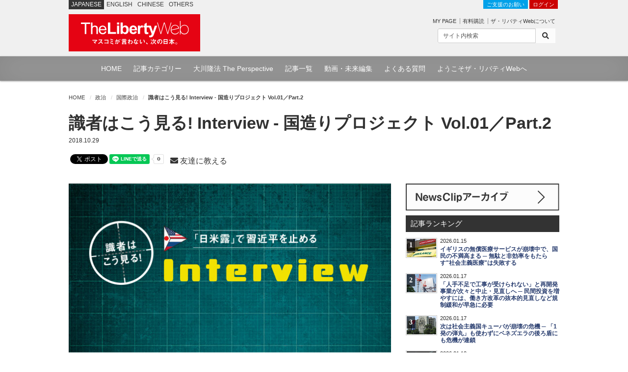

--- FILE ---
content_type: text/html; charset=utf-8
request_url: https://the-liberty.com/article/15025/
body_size: 11410
content:
<!DOCTYPE html PUBLIC "-//W3C//DTD XHTML 1.0 Transitional//EN" "http://www.w3.org/TR/xhtml1/DTD/xhtml1-transitional.dtd"><html lang="ja" xml:lang="ja" xmlns="http://www.w3.org/1999/xhtml"><head><meta content="width=device-width, minimum-scale=1.0, maximum-scale=1.0, user-scalable=no" name="viewport"/><meta content="text/html; charset=utf-8" http-equiv="Content-Type"/><meta content="text/javascript" http-equiv="Content-Script-Type"/><meta content="text/css" http-equiv="content-style-type"/><meta content="summary_large_image" name="twitter:card"/><meta content="識者はこう見る!　Interview - 国造りプロジェクト　Vol.01／Part.2 | ザ・リバティWeb/The Liberty Web" name="twitter:title"/><meta content="
	 

	2018年12月号記事

	 

	国造りプロジェクト　Vol.01

	 


	contents

	
		
		
			無条件で日露平和条約を - 「日米露」で習近平を止める - 国造りプロジェクト　Vol.01/Part.1
	
	
		
		
			識者はこう見る!　Interview - 国造りプロジ" name="twitter:description"/><meta content="https://media.the-liberty.com/images/20200903/90671c7a-33bc-47d8-8f46-6324651a03e8.original.jpg" name="twitter:image"/><meta content="https://the-liberty.com/article/15025/" property="og:url"/><meta content="識者はこう見る!　Interview - 国造りプロジェクト　Vol.01／Part.2 | ザ・リバティWeb/The Liberty Web" property="og:title"/><meta content="
	 

	2018年12月号記事

	 

	国造りプロジェクト　Vol.01

	 


	contents

	
		
		
			無条件で日露平和条約を - 「日米露」で習近平を止める - 国造りプロジェクト　Vol.01/Part.1
	
	
		
		
			識者はこう見る!　Interview - 国造りプロジ" property="og:description"/><meta content="The Liberty Web" property="og:site_name"/><meta content="149349545136059" property="fb:app_id"/><meta content="https://the-liberty.com/article/15025/" itemprop="url"/><meta content="識者はこう見る!　Interview - 国造りプロジェクト　Vol.01／Part.2 | ザ・リバティWeb/The Liberty Web" itemprop="name"/><meta content="
	 

	2018年12月号記事

	 

	国造りプロジェクト　Vol.01

	 


	contents

	
		
		
			無条件で日露平和条約を - 「日米露」で習近平を止める - 国造りプロジェクト　Vol.01/Part.1
	
	
		
		
			識者はこう見る!　Interview - 国造りプロジ" itemprop="description"/><meta content="https://media.the-liberty.com/images/20200903/90671c7a-33bc-47d8-8f46-6324651a03e8.original.jpg" itemprop="image"/><title>識者はこう見る! Interview - 国造りプロジェクト Vol.01／Part.2 | ザ・リバティWeb/The Liberty Web</title><meta content="
	 

	2018年12月号記事

	 

	国造りプロジェクト　Vol.01

	 


	contents

	
		
		
			無条件で日露平和条約を - 「日米露」で習近平を止める - 国造りプロジェクト　Vol.01/Part.1
	
	
		
		
			識者はこう見る!　Interview - 国造りプロジ" name="description"/><meta content="幸福実現党,幸福の科学,リバティウェブ,幸福の科学出版" name="keywords"/><link href="https://media.the-liberty.com/css/bootstrap.min.css" rel="stylesheet" type="text/css"/><link href="https://media.the-liberty.com/css/styles.css?cb=2020112101" rel="stylesheet" type="text/css"/><link href="https://media.the-liberty.com/fontawesome/css/all.min.css" media="print" onload="this.media='all'" rel="stylesheet" type="text/css"/><link href="https://media.the-liberty.com/css/styles_index.css" media="print" onload="this.media='all'" rel="stylesheet" type="text/css"/><link href="https://media.the-liberty.com/favicon.ico" rel="shortcut icon"/><link href="/sitemap.xml" rel="alternate" title="ROR" type="application/rss+xml"/><script type="text/javascript">
    var _gaq = _gaq || [];
    _gaq.push(['_setAccount', 'UA-19459622-1']);
    _gaq.push(['_trackPageview']);

    (function() {
        var ga = document.createElement('script'); ga.type = 'text/javascript'; ga.async = true;
        ga.src = ('https:' == document.location.protocol ? 'https://ssl' : 'http://www') + '.google-analytics.com/ga.js';
        var s = document.getElementsByTagName('script')[0]; s.parentNode.insertBefore(ga, s);
    })();
</script><link href="/amp/article/15025/" rel="amphtml"/><script type="application/ld+json">
{
"@context": "http://schema.org",
"@type": "NewsArticle",
"mainEntityOfPage":{
"@type":"WebPage",
"@id":"https://the-liberty.com/article/15025/"
},
"headline": "識者はこう見る!　Interview - 国造りプロジェクト　Vol.01／Part.2",
"image": [
{
	"@type": "ImageObject",
	"url": "https://media.the-liberty.com/images/20200903/90671c7a-33bc-47d8-8f46-6324651a0.2e16d0ba.fill-1200x720.jpg",
	"width": 1280,
	"height": 720
},
{
	"@type": "ImageObject",
	"url": "https://media.the-liberty.com/images/20200903/90671c7a-33bc-47d8-8f46-6324651a.2e16d0ba.fill-1200x1024.jpg",
	"width": 1280,
	"height": 1024
},
{
	"@type": "ImageObject",
	"url": "https://media.the-liberty.com/images/20200903/90671c7a-33bc-47d8-8f46-6324651a03.2e16d0ba.fill-900x900.jpg",
	"width": 900,
	"height":900
}
],
"datePublished": "2018-10-29T23:10:00+09:00",
"dateModified": "",
"author": {
"@type": "Organization",
"name": "ザ・リバティ編集部"
},
"publisher": {
"@type": "Organization",
"name": "ザ・リバティWeb",
"logo": {
    "@type": "ImageObject",
    "url": "https://media.the-liberty.com/img/common/logo_amp.png",
    "width": 600,
    "height": 60
}
},
"description": "
	&amp;nbsp;

	2018年12月号記事

	&amp;nbsp;

	国造りプロジェクト　Vol.01

	&amp;nbsp;


	contents

	
		
		
			無条件で日露平和条約を - 「日米露」で習近平を止める - 国造りプロジェクト　Vol.01/Part.1
	
	
		
		
			識者はこう見る!　Interview - 国造りプロジ"
}
</script></head><body><noscript><iframe height="0" src="//www.googletagmanager.com/ns.html?id=GTM-CB69" style="display:none;visibility:hidden" width="0"></iframe></noscript><script>(function(w,d,s,l,i){w[l]=w[l]||[];w[l].push({'gtm.start':new Date().getTime(),event:'gtm.js'});var f=d.getElementsByTagName(s)[0],j=d.createElement(s),dl=l!='dataLayer'?'&l='+l:'';j.async=true;j.src='//www.googletagmanager.com/gtm.js?id='+i+dl;f.parentNode.insertBefore(j,f);})(window,document,'script','dataLayer','GTM-CB69');</script><div id="ptscll"></div><div id="wrapper"><div class="hidden-xs" id="headerWrap"><section class="container"><section class="row"><div class="col-sm-12 margin-reset"><div class="art-global-navi"><ul class="clearfix"><li><p class="title">JAPANESE</p></li><li><p><a href="http://eng.the-liberty.com/">ENGLISH</a></p></li><li><p><a href="http://chn.the-liberty.com/">CHINESE</a></p></li><li><p><a href="http://eng.the-liberty.com/other-languages/">OTHERS</a></p></li></ul><div class="logo clearfix"><h1 class="site-name"><a href="/"><img alt="ザ・リバティWeb/The Liberty Web - 幸福の科学・幸福実現党" class="mainlogo" height="76" src="https://media.the-liberty.com/img/common/site-logo.svg" title="ザ・リバティWeb/The Liberty Web - 幸福の科学・幸福実現党" width="268"/></a></h1></div></div><div class="HeaderContent"><ul><li class="login"><a class="donate" href="/about/donate/">ご支援のお願い</a> <a href="/login/">ログイン</a></li><li><p class="member-mypage"><a href="/member/mypage/">MY PAGE</a></p><p class="member-regist"><a href="/member/email_register/">有料購読</a></p><p class="member-about"><a href="/about/">ザ・リバティWebについて</a></p></li></ul><div id="searchbarIndex"><form action="/article/search/" class="searchform clearfix" method="get"><div class="input-group input-group-sm"><input class="form-control" name="keyword" onfocus="this.value=''" type="text" value="サイト内検索"/><span class="input-group-btn"><button class="btn btn-default" type="submit"><i class="fa fa-search"></i></button></span></div></form></div></div></div></section></section></div><div class="hidden-xs" id="top-nav"><div id="top-nav-content"><ul><li><a href="/">HOME</a></li><li><a href="/article/category/">記事カテゴリー</a></li><li><a href="/feature/the-perspective/">大川隆法 The Perspective</a></li><li><a href="/article/">記事一覧</a></li><li><a href="//www.youtube.com/user/TheLibertyWeb7/videos" target="_blank">動画・未来編集</a></li><li><a href="/about/faq/">よくある質問</a></li><li><a href="/about/welcome/">ようこそザ・リバティWebへ</a></li></ul></div></div><div class="visible-xs" id="headerWrap-sp"><section class="container"><section class="row margin-bottom-reset"><div class="col-xs-10 margin-bottom-reset"><div class="logo clearfix"><h1 class="site-name"><a href="/"><img alt="ザ・リバティWeb/The Liberty Web - 幸福の科学・幸福実現党" class="mainlogo-sp" height="76" src="https://media.the-liberty.com/img/common/site-logo.svg" title="ザ・リバティWeb/The Liberty Web - 幸福の科学・幸福実現党" width="268"/></a></h1></div></div><div class="col-xs-2 margin-bottom-reset padding-top-xs"><a id="menu-button"><div class="menu-symbol"><div class="btn-oc"></div><div class="btn-oc"></div></div></a></div></section></section></div><section id="mainWrapperPage"><section class="container"><div class="clearfix hidden-xs" id="mainB"><div id="main-head"><div class="row"><div class="col-sm-12 margin-bottom-reset"><ol class="breadcrumb"><li class="home"><a href="/">HOME</a></li><li><a href="/article/category/politics/">政治</a></li><li><a href="/article/category/international-politics/">国際政治</a></li><li><em>識者はこう見る! Interview - 国造りプロジェクト Vol.01／Part.2</em></li></ol></div></div></div></div><div class="scrollWrap"><div id="wrapperPage"><div class="clearfix" id="main"><article><div class="row"><div class="col-sm-12"><div class="margin-bottom-sm" id="ArticleTitle"><h1 class="article-title">識者はこう見る! Interview - 国造りプロジェクト Vol.01／Part.2</h1><p class="article-date">2018.10.29</p><div class="row"><div class="col-sm-12"><div class="social"><span class="share-facebook"><div id="fb-root"></div><script async="" crossorigin="anonymous" defer="" src="https://connect.facebook.net/ja_JP/sdk.js#xfbml=1&amp;version=v3.3&amp;autoLogAppEvents=1"></script><div class="fb-like" data-action="like" data-href="https://the-liberty.com/article/15025/" data-layout="button_count" data-share="false" data-show-faces="false" data-size="small" data-width=""></div></span> <span class="share-twitter"><a class="twitter-share-button" data-show-count="false" href="https://twitter.com/share?ref_src=twsrc%5Etfw">Tweet</a><script async="" charset="utf-8" src="https://platform.twitter.com/widgets.js"></script></span> <span class="share-line"><div class="line-it-button" data-color="default" data-count="true" data-lang="ja" data-size="small" data-type="share-a" data-url="https://the-liberty.com/article/15025/" data-ver="3" style="display: none;"></div><script async="async" defer="defer" src="https://d.line-scdn.net/r/web/social-plugin/js/thirdparty/loader.min.js"></script></span><br class="visible-xs"/> <span class="padding-left-sm"></span><span class="share-mail"><a href="mailto:?subject=%E3%83%8B%E3%83%A5%E3%83%BC%E3%82%B9%E3%81%AE%E7%9C%9F%E5%AE%9F%E3%81%8C%E3%82%8F%E3%81%8B%E3%82%8B%E3%82%B6%E3%83%BB%E3%83%AA%E3%83%90%E3%83%86%E3%82%A3Web%20%E3%82%AA%E3%82%B9%E3%82%B9%E3%83%A1%E3%81%AE%E8%A8%98%E4%BA%8B%E3%82%92%E3%81%94%E7%B4%B9%E4%BB%8B%E3%81%97%E3%81%BE%E3%81%99&amp;body=%E8%AD%98%E8%80%85%E3%81%AF%E3%81%93%E3%81%86%E8%A6%8B%E3%82%8B%21%E3%80%80Interview%20-%20%E5%9B%BD%E9%80%A0%E3%82%8A%E3%83%97%E3%83%AD%E3%82%B8%E3%82%A7%E3%82%AF%E3%83%88%E3%80%80Vol.01%EF%BC%8FPart.2%0A%0AThe%20Liberty+Web%0A%E3%83%8B%E3%83%A5%E3%83%BC%E3%82%B9%E3%81%AE%E7%9C%9F%E5%AE%9F%E3%81%8C%E3%82%8F%E3%81%8B%E3%82%8B%E3%80%8C%E3%82%B6%E3%83%BB%E3%83%AA%E3%83%90%E3%83%86%E3%82%A3Web%E3%80%8D%0Ahttps%3A//the-liberty.com/article/15025/" target="_blank"><i class="fa fa-envelope"></i> 友達に教える</a></span></div></div></div></div></div></div><div class="row"><div class="col-sm-8"><div class="clearfix" id="content"><div class="clearfix" id="content-inner"><div id="Article"><div class="margin-bottom-md"><p class="article-img-L"><picture><source srcset="https://media.the-liberty.com/images/20200903/90671c7a-33b.2e16d0ba.fill-660x370.format-webp-lossless.webp" type="image/webp"/><source srcset="" type="image/jpeg"/><img alt="識者はこう見る!　Interview - 国造りプロジェクト　Vol.01／Part.2" class="img-fluid d-block w100" decoding="async" loading="lazy" src="https://media.the-liberty.com/images/20200903/90671c7a-33bc-47d8-8f4.2e16d0ba.fill-660x370.format-jpeg.jpg" style="opacity: 1;" title="識者はこう見る!　Interview - 国造りプロジェクト　Vol.01／Part.2"/></picture></p><div class="img-undertxt-L"></div></div><div class="article-body migrated-article-body"><div class="block-grid"><section class="row"><div class="col-12 col-sm-12 col-md-12 col-lg-12"><div class="block-html"><p></p><p>2018年12月号記事</p><p></p><p class="post-monthly-title">国造りプロジェクト Vol.01</p><p></p><hr/><h3>contents</h3><div class="row"><div class="col-sm-4"><a href="/article/15026/"><img alt="無条件で日露平和条約を - 「日米露」で習近平を止める - 国造りプロジェクト　Vol.01/Part.1" src="https://liberty-stg.s3.amazonaws.com/original_images/20200903/9d885cda-ac24-4bdb-89df-ee069bb267c7.jpg"/></a><p class="font-sm"><a href="/article/15026/">無条件で日露平和条約を - 「日米露」で習近平を止める - 国造りプロジェクト Vol.01/Part.1</a></p></div><div class="col-sm-4"><img alt="識者はこう見る!　Interview - 国造りプロジェクト　Vol.01/Part.2" src="https://liberty-stg.s3.amazonaws.com/original_images/20200903/90671c7a-33bc-47d8-8f46-6324651a03e8.jpg"/><p class="font-sm">識者はこう見る! Interview - 国造りプロジェクト Vol.01/Part.2</p></div><div class="col-sm-4"><a href="/article/15024/"><img alt="日露平和条約で世界大戦を回避する - 国造りプロジェクト　Vol.01/Part.3" src="https://liberty-stg.s3.amazonaws.com/original_images/20200903/328b8767-8603-4271-b4c8-1c05fec24968.jpg"/></a><p class="font-sm"><a href="/article/15024/">日露平和条約で世界大戦を回避する - 国造りプロジェクト Vol.01/Part.3</a></p></div></div><hr/><p></p><h4>識者はこう見る!</h4><p></p><p class="post-monthly-title-b">Interview</p><p></p><h2>安倍首相を信じられないというロシアの本音</h2><p><strong>シベリア鉄道の日本への延伸を提唱してきた専門家に話を聞いた。</strong></p><p></p><p></p><div class="side200"><p>一般社団法人</p><p>シベリア鉄道国際化委員会 会長</p><p><img alt="" src="https://liberty-stg.s3.amazonaws.com/original_images/20200903/25b0ec92-b152-447f-acee-a53cbd2c141f.jpg" style="width: 200px; height: 245px;"/></p><p class="name">山口英一</p><p>(やまぐち・えいいち) 1929年、東京都生まれ。慶応義塾大学卒。法務省や日立ハイテクノロジーなどを経て、現在は国際開発コンサルタントを務める。著書に『ロシアが仕掛ける"本気の極東戦略"』(日刊工業新聞社刊)など。</p></div><p>日露平和条約締結で重要なのは、「プーチン大統領が安倍首相を本当に信用しているか」という点です。安倍首相は22回もプーチン氏と会い、2016年に経済協力を提案しましたが、提案の一部を実行し、その後お茶を濁しました。</p><p>安倍首相は日本国民に向けて「四島返還に向けてしっかりやっている」と訴えていますが、首相の座を守るために領土問題を利用しているだけです。四島返還は不可能であり、二島返還で手を打たなくてはなりません。</p><p><u>日本が「択捉島や国後島に米軍基地を造らせない」という法律を成立させれば平和条約を締結できると思いますが、政治家にその勇気がないのが問題です。</u></p><p></p><div class="cleared"></div><p></p><p></p><div class="paypage-text-wrap"><div class="balloon-bottom">次ページからのポイント</div><div class="paypage-text"><p>インタビュー ロシアと中国は"偽装結婚" / ドミトリー・ストレリツォフ氏</p><p>インタビュー 日露平和条約の即時締結は軍事的に正しい / 用田和仁氏</p></div></div><p></p></div></div></section></div></div><p class="next-paypage">続きは2ページ目へ(有料記事)</p><div class="content-nav"><ul><li><span class="current">1</span></li><li><a href="?pageId=2" title="page 2">2</a></li><li><a href="?pageId=3" title="page 3">3</a></li><li><a href="?pageId=4" title="page 4">4</a></li><li><a href="?pageId=2" title="next page">Next</a></li></ul></div></div><div class="row"><div class="col-sm-12"><div class="social"><span class="share-facebook"><div id="fb-root"></div><script async="" crossorigin="anonymous" defer="" src="https://connect.facebook.net/ja_JP/sdk.js#xfbml=1&amp;version=v3.3&amp;autoLogAppEvents=1"></script><div class="fb-like" data-action="like" data-href="https://the-liberty.com/article/15025/" data-layout="button_count" data-share="false" data-show-faces="false" data-size="small" data-width=""></div></span> <span class="share-twitter"><a class="twitter-share-button" data-show-count="false" href="https://twitter.com/share?ref_src=twsrc%5Etfw">Tweet</a><script async="" charset="utf-8" src="https://platform.twitter.com/widgets.js"></script></span> <span class="share-line"><div class="line-it-button" data-color="default" data-count="true" data-lang="ja" data-size="small" data-type="share-a" data-url="https://the-liberty.com/article/15025/" data-ver="3" style="display: none;"></div><script async="async" defer="defer" src="https://d.line-scdn.net/r/web/social-plugin/js/thirdparty/loader.min.js"></script></span><br class="visible-xs"/> <span class="padding-left-sm"></span><span class="share-mail"><a href="mailto:?subject=%E3%83%8B%E3%83%A5%E3%83%BC%E3%82%B9%E3%81%AE%E7%9C%9F%E5%AE%9F%E3%81%8C%E3%82%8F%E3%81%8B%E3%82%8B%E3%82%B6%E3%83%BB%E3%83%AA%E3%83%90%E3%83%86%E3%82%A3Web%20%E3%82%AA%E3%82%B9%E3%82%B9%E3%83%A1%E3%81%AE%E8%A8%98%E4%BA%8B%E3%82%92%E3%81%94%E7%B4%B9%E4%BB%8B%E3%81%97%E3%81%BE%E3%81%99&amp;body=%E8%AD%98%E8%80%85%E3%81%AF%E3%81%93%E3%81%86%E8%A6%8B%E3%82%8B%21%E3%80%80Interview%20-%20%E5%9B%BD%E9%80%A0%E3%82%8A%E3%83%97%E3%83%AD%E3%82%B8%E3%82%A7%E3%82%AF%E3%83%88%E3%80%80Vol.01%EF%BC%8FPart.2%0A%0AThe%20Liberty+Web%0A%E3%83%8B%E3%83%A5%E3%83%BC%E3%82%B9%E3%81%AE%E7%9C%9F%E5%AE%9F%E3%81%8C%E3%82%8F%E3%81%8B%E3%82%8B%E3%80%8C%E3%82%B6%E3%83%BB%E3%83%AA%E3%83%90%E3%83%86%E3%82%A3Web%E3%80%8D%0Ahttps%3A//the-liberty.com/article/15025/" target="_blank"><i class="fa fa-envelope"></i> 友達に教える</a></span></div></div></div><div class="cleared"></div><div class="article-p margin-top-lg"><div class="row"><div class="col-sm-12"><div class="lineBox padding-top-md"><div class="row"><div class="col-sm-12 col-md-6"><a href="/about/donate/"><img alt="「ザ・リバティWeb」協賛金のご案内" class="w100" src="https://media.the-liberty.com/img/l_donation02.jpg" style="opacity: 1;"/></a></div><div class="col-sm-12 col-md-6"><p>「自由・民主・信仰」のために活躍する世界の識者への取材や、YouTube番組「未来編集」の配信を通じ、「自由の創設」のための報道を行っていきたいと考えています。<br/> <a href="/about/donate/">「ザ・リバティWeb」協賛金のご案内</a></p></div></div></div></div></div></div><div class="yt-area margin-bottom-md"><div class="row"><div class="col-sm-12"><div class="video-container margin-bottom-sm"><div id="player03"></div><iframe allow="accelerometer; autoplay; clipboard-write; encrypted-media; gyroscope; picture-in-picture; web-share" allowfullscreen="" frameborder="0" height="315" referrerpolicy="strict-origin-when-cross-origin" src="https://www.youtube.com/embed/videoseries?list=PLOErZwTL1zKSCQWBXfRM9QnJo-1d1OSJS" width="560"></iframe></div><p class="text-center margin-bottom-reset font-md">YouTubeチャンネル「未来編集」最新動画</p></div></div></div><div class="row"><div class="col-xs-6 margin-bottom-md"><a href="https://happy-science.jp" target="_blank"><img alt="" class="w100 bnr-border" src="https://media.the-liberty.com/img/banners/bnr-hs.jpg" style="opacity: 1;"/></a></div><div class="col-xs-6 margin-bottom-md"><a href="https://ryuho-okawa.org/#/" target="_blank"><img alt="" class="w100 bnr-border" src="https://media.the-liberty.com/img/banners/bnr-or02.jpg"/></a></div><div class="col-xs-6 margin-bottom-md"><a href="https://www.irhpress.co.jp" target="_blank"><img alt="" class="w100 bnr-border" src="https://media.the-liberty.com/img/banners/bnr-irh.jpg"/></a></div><div class="col-xs-6 margin-bottom-md"><a href="https://hr-party.jp" target="_blank"><img alt="" class="w100 bnr-border" src="https://media.the-liberty.com/img/banners/bnr-hrp.jpg"/></a></div></div><div class="row"><div class="col-sm-12 margin-bottom-md"><a href="/feature/libertycast/"><img alt="" src="https://media.the-liberty.com/img/banners/bnr-tlc.jpg"/></a></div></div><div class="cleared"></div>タグ： <a href="/article/tag/2018%E5%B9%B412%E6%9C%88%E5%8F%B7%E8%A8%98%E4%BA%8B/">2018年12月号記事</a>  <a href="/article/tag/%E4%B8%AD%E5%9B%BD/">中国</a>  <a href="/article/tag/%E7%94%A8%E7%94%B0%E5%92%8C%E4%BB%81/">用田和仁</a>  <a href="/article/tag/%E8%91%97%E5%90%8D%E7%9F%A5%E8%AD%98%E4%BA%BA/">著名知識人</a>  <a href="/article/tag/%E5%9C%B0%E4%B8%8B%E8%B3%87%E6%BA%90/">地下資源</a>  <a href="/article/tag/%E3%83%97%E3%83%BC%E3%83%81%E3%83%B3/">プーチン</a>  <a href="/article/tag/%E3%82%A4%E3%83%B3%E3%82%BF%E3%83%93%E3%83%A5%E3%83%BC/">インタビュー</a>  <a href="/article/tag/%E6%97%A5%E9%9C%B2%E5%B9%B3%E5%92%8C%E6%9D%A1%E7%B4%84/">日露平和条約</a>  <a href="/article/tag/%E8%BB%8D%E4%BA%8B/">軍事</a>  <a href="/article/tag/%E3%83%89%E3%83%9F%E3%83%88%E3%83%AA%E3%83%BC%E3%83%BB%E3%82%B9%E3%83%88%E3%83%AC%E3%83%AA%E3%83%84%E3%82%A9%E3%83%95/">ドミトリー・ストレリツォフ</a>  <a href="/article/tag/%E5%B1%B1%E5%8F%A3%E8%8B%B1%E4%B8%80/">山口英一</a>  <a href="/article/tag/%E3%82%B7%E3%83%99%E3%83%AA%E3%82%A2%E9%89%84%E9%81%93/">シベリア鉄道</a>  <a href="/article/tag/%E3%83%AD%E3%82%B7%E3%82%A2/">ロシア</a>   <div class="cleared"></div><div class="listupBox"><h3>"政治: 国際政治"の関連記事</h3><ul class="related"><li><a href="/article/22639/"><picture><source srcset="https://media.the-liberty.com/images/20260121/2321b95e-17a7.2e16d0ba.fill-100x55.format-webp-lossless.webp" type="image/webp"/><source srcset="" type="image/jpeg"/><img alt="マクロン仏大統領、ダボス会議で中国にさらなる欧州投資を呼びかけ ─ 米国のグリーンランド問題を理由に中国寄りの姿勢を示すのはあまりにも浅慮" class="img-fluid d-block" decoding="async" loading="lazy" src="https://media.the-liberty.com/images/20260121/2321b95e-17a7-4165-a184.2e16d0ba.fill-100x55.format-jpeg.jpg" style="opacity: 1;" title="マクロン仏大統領、ダボス会議で中国にさらなる欧州投資を呼びかけ ─ 米国のグリーンランド問題を理由に中国寄りの姿勢を示すのはあまりにも浅慮"/></picture></a><h6>2026.01.21</h6><h5><a href="/article/22639/">マクロン仏大統領、ダボス会議で中国にさらなる欧州投資を呼びかけ ─ 米国のグリーンランド問題を理由に中国寄りの姿勢を示すのはあまりにも浅慮</a></h5></li><li><a href="/article/22637/"><picture><source srcset="https://media.the-liberty.com/images/20260120/c46466d8-0a6d.2e16d0ba.fill-100x55.format-webp-lossless.webp" type="image/webp"/><source srcset="" type="image/jpeg"/><img alt="グリーンランド巡るアメリカの圧力に対し、EUが17兆円報復関税を検討 ─ EUは中国の覇権拡大の野望を見抜きアメリカと歩調を合わせるべき" class="img-fluid d-block" decoding="async" loading="lazy" src="https://media.the-liberty.com/images/20260120/c46466d8-0a6d-499b-92d4.2e16d0ba.fill-100x55.format-jpeg.jpg" style="opacity: 1;" title="グリーンランド巡るアメリカの圧力に対し、EUが17兆円報復関税を検討 ─ EUは中国の覇権拡大の野望を見抜きアメリカと歩調を合わせるべき"/></picture></a><h6>2026.01.20</h6><h5><a href="/article/22637/">グリーンランド巡るアメリカの圧力に対し、EUが17兆円報復関税を検討 ─ EUは中国の覇権拡大の野望を見抜きアメリカと歩調を合わせるべき</a></h5></li><li><a href="/article/22633/"><picture><source srcset="https://media.the-liberty.com/images/20260117/9ca20396-957b.2e16d0ba.fill-100x55.format-webp-lossless.webp" type="image/webp"/><source srcset="" type="image/jpeg"/><img alt="次は社会主義国キューバが崩壊の危機 ─ 「1発の弾丸」も使わずにベネズエラの後ろ盾にも危機が連鎖" class="img-fluid d-block" decoding="async" loading="lazy" src="https://media.the-liberty.com/images/20260117/9ca20396-957b-46b3-abbc.2e16d0ba.fill-100x55.format-jpeg.jpg" style="opacity: 1;" title="次は社会主義国キューバが崩壊の危機 ─ 「1発の弾丸」も使わずにベネズエラの後ろ盾にも危機が連鎖"/></picture></a><h6>2026.01.17</h6><h5><a href="/article/22633/">次は社会主義国キューバが崩壊の危機 ─ 「1発の弾丸」も使わずにベネズエラの後ろ盾にも危機が連鎖</a></h5></li><li><a href="/article/22631/"><picture><source srcset="https://media.the-liberty.com/images/20260116/1c8950c0-4f29.2e16d0ba.fill-100x55.format-webp-lossless.webp" type="image/webp"/><source srcset="" type="image/jpeg"/><img alt="アメリカがベネズエラ産石油の販売を正式に開始 ─ トランプ政権が現実的アプローチで進めるベネズエラの復興" class="img-fluid d-block" decoding="async" loading="lazy" src="https://media.the-liberty.com/images/20260116/1c8950c0-4f29-42ac-9e43.2e16d0ba.fill-100x55.format-jpeg.jpg" style="opacity: 1;" title="アメリカがベネズエラ産石油の販売を正式に開始 ─ トランプ政権が現実的アプローチで進めるベネズエラの復興"/></picture></a><h6>2026.01.16</h6><h5><a href="/article/22631/">アメリカがベネズエラ産石油の販売を正式に開始 ─ トランプ政権が現実的アプローチで進めるベネズエラの復興</a></h5></li><li><a href="/article/22629/"><picture><source srcset="https://media.the-liberty.com/images/20260114/a8834a50-9c9f.2e16d0ba.fill-100x55.format-webp-lossless.webp" type="image/webp"/><source srcset="" type="image/jpeg"/><img alt="トランプ大統領、デモ続くイランの貿易相手国に25%関税を表明 ─ イランのネットサービス復旧にはマスク氏指名" class="img-fluid d-block" decoding="async" loading="lazy" src="https://media.the-liberty.com/images/20260114/a8834a50-9c9f-47e5-b858.2e16d0ba.fill-100x55.format-jpeg.jpg" style="opacity: 1;" title="トランプ大統領、デモ続くイランの貿易相手国に25%関税を表明 ─ イランのネットサービス復旧にはマスク氏指名"/></picture></a><h6>2026.01.14</h6><h5><a href="/article/22629/">トランプ大統領、デモ続くイランの貿易相手国に25%関税を表明 ─ イランのネットサービス復旧にはマスク氏指名</a></h5></li></ul></div><br/><div class="clearfix"></div></div></div></div><div class="col-sm-4"><div class="clearfix" id="main-SideArea"><div class="sideBox"><div class="wrap-block"><div class="sideBanner"><a href="/article/newsclip/"><img alt="NewsClip アーカイブ" src="https://media.the-liberty.com/img/common/bnr-dnc.svg" title="NewsClip アーカイブ"/></a></div><div id="Ranking"><h2 class="flat">記事ランキング</h2><div class="RankingBox"><ul><li class="ranking-first"><strong>1</strong><a href="/article/22630/"><picture><source srcset="https://media.the-liberty.com/images/20260115/d82b9485-2679-.2e16d0ba.fill-60x37.format-webp-lossless.webp" type="image/webp"/><source srcset="" type="image/jpeg"/><img alt='イギリスの無償医療サービスが崩壊中で、国民の不満高まる ─ 無駄と非効率をもたらす"社会主義医療"は失敗する' class="img-fluid d-block" decoding="async" loading="lazy" src="https://media.the-liberty.com/images/20260115/d82b9485-2679-4413-92d1-.2e16d0ba.fill-60x37.format-jpeg.jpg" style="opacity: 1;" title='イギリスの無償医療サービスが崩壊中で、国民の不満高まる ─ 無駄と非効率をもたらす"社会主義医療"は失敗する'/></picture></a><h6>2026.01.15</h6><h5><a href="/article/22630/">イギリスの無償医療サービスが崩壊中で、国民の不満高まる ─ 無駄と非効率をもたらす"社会主義医療"は失敗する</a></h5></li><li class="ranking-first"><strong>2</strong><a href="/article/22632/"><picture><source srcset="https://media.the-liberty.com/images/20260117/2baa591b-e7ce-.2e16d0ba.fill-60x37.format-webp-lossless.webp" type="image/webp"/><source srcset="" type="image/jpeg"/><img alt="「人手不足で工事が受けられない」と再開発事業が次々と中止・見直しへ ─ 民間投資を増やすには、働き方改革の抜本的見直しなど規制緩和が早急に必要" class="img-fluid d-block" decoding="async" loading="lazy" src="https://media.the-liberty.com/images/20260117/2baa591b-e7ce-4999-bdcc-.2e16d0ba.fill-60x37.format-jpeg.jpg" style="opacity: 1;" title="「人手不足で工事が受けられない」と再開発事業が次々と中止・見直しへ ─ 民間投資を増やすには、働き方改革の抜本的見直しなど規制緩和が早急に必要"/></picture></a><h6>2026.01.17</h6><h5><a href="/article/22632/">「人手不足で工事が受けられない」と再開発事業が次々と中止・見直しへ ─ 民間投資を増やすには、働き方改革の抜本的見直しなど規制緩和が早急に必要</a></h5></li><li class="ranking-first"><strong>3</strong><a href="/article/22633/"><picture><source srcset="https://media.the-liberty.com/images/20260117/9ca20396-957b-.2e16d0ba.fill-60x37.format-webp-lossless.webp" type="image/webp"/><source srcset="" type="image/jpeg"/><img alt="次は社会主義国キューバが崩壊の危機 ─ 「1発の弾丸」も使わずにベネズエラの後ろ盾にも危機が連鎖" class="img-fluid d-block" decoding="async" loading="lazy" src="https://media.the-liberty.com/images/20260117/9ca20396-957b-46b3-abbc-.2e16d0ba.fill-60x37.format-jpeg.jpg" style="opacity: 1;" title="次は社会主義国キューバが崩壊の危機 ─ 「1発の弾丸」も使わずにベネズエラの後ろ盾にも危機が連鎖"/></picture></a><h6>2026.01.17</h6><h5><a href="/article/22633/">次は社会主義国キューバが崩壊の危機 ─ 「1発の弾丸」も使わずにベネズエラの後ろ盾にも危機が連鎖</a></h5></li><li class="ranking-first"><strong>4</strong><a href="/article/22634/"><picture><source srcset="https://media.the-liberty.com/images/20260117/07df83a8-e7f2-.2e16d0ba.fill-60x37.format-webp-lossless.webp" type="image/webp"/><source srcset="" type="image/jpeg"/><img alt="【名画座リバティ(18)】誰にも奪えないものがある──『ショーシャンクの空に』" class="img-fluid d-block" decoding="async" loading="lazy" src="https://media.the-liberty.com/images/20260117/07df83a8-e7f2-49bc-889e-.2e16d0ba.fill-60x37.format-jpeg.jpg" style="opacity: 1;" title="【名画座リバティ(18)】誰にも奪えないものがある──『ショーシャンクの空に』"/></picture></a><h6>2026.01.18</h6><h5><a href="/article/22634/">【名画座リバティ(18)】誰にも奪えないものがある──『ショーシャンクの空に』</a></h5></li><li class="ranking-first"><strong>5</strong><a href="/article/22631/"><picture><source srcset="https://media.the-liberty.com/images/20260116/1c8950c0-4f29-.2e16d0ba.fill-60x37.format-webp-lossless.webp" type="image/webp"/><source srcset="" type="image/jpeg"/><img alt="アメリカがベネズエラ産石油の販売を正式に開始 ─ トランプ政権が現実的アプローチで進めるベネズエラの復興" class="img-fluid d-block" decoding="async" loading="lazy" src="https://media.the-liberty.com/images/20260116/1c8950c0-4f29-42ac-9e43-.2e16d0ba.fill-60x37.format-jpeg.jpg" style="opacity: 1;" title="アメリカがベネズエラ産石油の販売を正式に開始 ─ トランプ政権が現実的アプローチで進めるベネズエラの復興"/></picture></a><h6>2026.01.16</h6><h5><a href="/article/22631/">アメリカがベネズエラ産石油の販売を正式に開始 ─ トランプ政権が現実的アプローチで進めるベネズエラの復興</a></h5></li><li class="ranking-first"><strong>6</strong><a href="/article/22629/"><picture><source srcset="https://media.the-liberty.com/images/20260114/a8834a50-9c9f-.2e16d0ba.fill-60x37.format-webp-lossless.webp" type="image/webp"/><source srcset="" type="image/jpeg"/><img alt="トランプ大統領、デモ続くイランの貿易相手国に25%関税を表明 ─ イランのネットサービス復旧にはマスク氏指名" class="img-fluid d-block" decoding="async" loading="lazy" src="https://media.the-liberty.com/images/20260114/a8834a50-9c9f-47e5-b858-.2e16d0ba.fill-60x37.format-jpeg.jpg" style="opacity: 1;" title="トランプ大統領、デモ続くイランの貿易相手国に25%関税を表明 ─ イランのネットサービス復旧にはマスク氏指名"/></picture></a><h6>2026.01.14</h6><h5><a href="/article/22629/">トランプ大統領、デモ続くイランの貿易相手国に25%関税を表明 ─ イランのネットサービス復旧にはマスク氏指名</a></h5></li><li class="ranking-first"><strong>7</strong><a href="/article/22636/"><picture><source srcset="https://media.the-liberty.com/images/20260119/2130d020-3cc6-.2e16d0ba.fill-60x37.format-webp-lossless.webp" type="image/webp"/><source srcset="" type="image/jpeg"/><img alt="人物伝 ベートーヴェン アナザーストーリー(前編)──音楽家として致命的な難聴となる中で、生命を絶つことを踏みとどまらせたもの" class="img-fluid d-block" decoding="async" loading="lazy" src="https://media.the-liberty.com/images/20260119/2130d020-3cc6-4abe-863d-.2e16d0ba.fill-60x37.format-jpeg.jpg" style="opacity: 1;" title="人物伝 ベートーヴェン アナザーストーリー(前編)──音楽家として致命的な難聴となる中で、生命を絶つことを踏みとどまらせたもの"/></picture></a><h6>2026.01.19</h6><h5><a href="/article/22636/">人物伝 ベートーヴェン アナザーストーリー(前編)──音楽家として致命的な難聴となる中で、生命を絶つことを踏みとどまらせたもの</a></h5></li><li class="ranking-first"><strong>8</strong><a href="/article/22637/"><picture><source srcset="https://media.the-liberty.com/images/20260120/c46466d8-0a6d-.2e16d0ba.fill-60x37.format-webp-lossless.webp" type="image/webp"/><source srcset="" type="image/jpeg"/><img alt="グリーンランド巡るアメリカの圧力に対し、EUが17兆円報復関税を検討 ─ EUは中国の覇権拡大の野望を見抜きアメリカと歩調を合わせるべき" class="img-fluid d-block" decoding="async" loading="lazy" src="https://media.the-liberty.com/images/20260120/c46466d8-0a6d-499b-92d4-.2e16d0ba.fill-60x37.format-jpeg.jpg" style="opacity: 1;" title="グリーンランド巡るアメリカの圧力に対し、EUが17兆円報復関税を検討 ─ EUは中国の覇権拡大の野望を見抜きアメリカと歩調を合わせるべき"/></picture></a><h6>2026.01.20</h6><h5><a href="/article/22637/">グリーンランド巡るアメリカの圧力に対し、EUが17兆円報復関税を検討 ─ EUは中国の覇権拡大の野望を見抜きアメリカと歩調を合わせるべき</a></h5></li><li class="ranking-first"><strong>9</strong><a href="/article/22635/"><picture><source srcset="https://media.the-liberty.com/images/20201021/75baccd1-29e8-.2e16d0ba.fill-60x37.format-webp-lossless.webp" type="image/webp"/><source srcset="" type="image/jpeg"/><img alt="米国によるマドゥロ大統領逮捕劇に、衝撃走る中国【澁谷司──中国包囲網の現在地】" class="img-fluid d-block" decoding="async" loading="lazy" src="https://media.the-liberty.com/images/20201021/75baccd1-29e8-4c18-8689-.2e16d0ba.fill-60x37.format-jpeg.jpg" style="opacity: 1;" title="米国によるマドゥロ大統領逮捕劇に、衝撃走る中国【澁谷司──中国包囲網の現在地】"/></picture></a><h6>2026.01.19</h6><h5><a href="/article/22635/">米国によるマドゥロ大統領逮捕劇に、衝撃走る中国【澁谷司──中国包囲網の現在地】</a></h5></li><li class="ranking-first"><strong>10</strong><a href="/article/22639/"><picture><source srcset="https://media.the-liberty.com/images/20260121/2321b95e-17a7-.2e16d0ba.fill-60x37.format-webp-lossless.webp" type="image/webp"/><source srcset="" type="image/jpeg"/><img alt="マクロン仏大統領、ダボス会議で中国にさらなる欧州投資を呼びかけ ─ 米国のグリーンランド問題を理由に中国寄りの姿勢を示すのはあまりにも浅慮" class="img-fluid d-block" decoding="async" loading="lazy" src="https://media.the-liberty.com/images/20260121/2321b95e-17a7-4165-a184-.2e16d0ba.fill-60x37.format-jpeg.jpg" style="opacity: 1;" title="マクロン仏大統領、ダボス会議で中国にさらなる欧州投資を呼びかけ ─ 米国のグリーンランド問題を理由に中国寄りの姿勢を示すのはあまりにも浅慮"/></picture></a><h6>2026.01.21</h6><h5><a href="/article/22639/">マクロン仏大統領、ダボス会議で中国にさらなる欧州投資を呼びかけ ─ 米国のグリーンランド問題を理由に中国寄りの姿勢を示すのはあまりにも浅慮</a></h5></li></ul></div><p class="text-right"><a href="/article/ranking/"><i class="fa fa-chevron-right l-red"></i> ランキング一覧はこちら</a></p></div><div class="sideBanner ggi"><img alt="ザ・リバティ号外" src="https://media.the-liberty.com/img/common/bnr-ggi.svg"/><ul><li class="new"><a href="/documents/6/liberty_plus_20201117_03.pdf" target="_blank"><strong>トランプが「敗北宣言」をしない理由「不正選挙」疑惑に 中国共産党の影</strong></a></li><li class="new"><a href="/documents/1/liberty_plus_20190621.pdf" target="_blank"><strong>G20の日露首脳会談で 「日露平和条約」締結の決断を</strong></a></li><li class="new"><a href="" target="_blank"><strong></strong></a></li></ul></div><div id="infoSection"><div class="info-header"><h2 class="flat"><a href="/about/information/">インフォメーション</a></h2></div><div class="info-content"><span class="date">2019.10.18</span><h6><a href="/about/information/">消費税率引き上げに合わせた価格改定のお知らせ</a></h6></div><div class="info-footer"><p class="text-right"><a href="/about/information/"><i class="fa fa-chevron-right l-red"></i> 一覧はこちら</a></p></div></div></div></div></div></div></div></article></div></div></div></section></section><div class="social-share-sp visible-xs" style="bottom: 0px;"><span class="social-share-wrap-sp ml"><a href="mailto:?subject=%E3%83%8B%E3%83%A5%E3%83%BC%E3%82%B9%E3%81%AE%E7%9C%9F%E5%AE%9F%E3%81%8C%E3%82%8F%E3%81%8B%E3%82%8B%E3%82%B6%E3%83%BB%E3%83%AA%E3%83%90%E3%83%86%E3%82%A3Web+%E3%82%AA%E3%82%B9%E3%82%B9%E3%83%A1%E3%81%AE%E8%A8%98%E4%BA%8B%E3%82%92%E3%81%94%E7%B4%B9%E4%BB%8B%E3%81%97%E3%81%BE%E3%81%99&amp;body=%E8%AD%98%E8%80%85%E3%81%AF%E3%81%93%E3%81%86%E8%A6%8B%E3%82%8B%21%E3%80%80Interview%20-%20%E5%9B%BD%E9%80%A0%E3%82%8A%E3%83%97%E3%83%AD%E3%82%B8%E3%82%A7%E3%82%AF%E3%83%88%E3%80%80Vol.01%EF%BC%8FPart.2%0D%0A%0D%0AThe%20Liberty%20Web%0D%0A%E3%83%8B%E3%83%A5%E3%83%BC%E3%82%B9%E3%81%AE%E7%9C%9F%E5%AE%9F%E3%81%8C%E3%82%8F%E3%81%8B%E3%82%8B%E3%80%8C%E3%82%B6%E3%83%BB%E3%83%AA%E3%83%90%E3%83%86%E3%82%A3Web%E3%80%8D%0D%0Ahttps%3A//the-liberty.com/article/15025/" target="_blank"><i class="fa fa-envelope"></i></a></span> <span class="social-share-wrap-sp tw"><a class="single-social-twitter popup" href="https://twitter.com/share?text=%E8%AD%98%E8%80%85%E3%81%AF%E3%81%93%E3%81%86%E8%A6%8B%E3%82%8B%21%E3%80%80Interview%20-%20%E5%9B%BD%E9%80%A0%E3%82%8A%E3%83%97%E3%83%AD%E3%82%B8%E3%82%A7%E3%82%AF%E3%83%88%E3%80%80Vol.01%EF%BC%8FPart.2&amp;url=https://the-liberty.com/article/15025/" target="_blank"><i class="fab fa-twitter"></i></a></span> <span class="social-share-wrap-sp fb"><a class="single-social-facebook popup" href="http://www.facebook.com/share.php?u=https://the-liberty.com/article/15025/" target="blank"><i class="fab fa-facebook"></i></a></span> <span class="social-share-wrap-sp line"><a class="popup" href="http://line.me/R/msg/text/?https://the-liberty.com/article/15025/&amp;title=%E8%AD%98%E8%80%85%E3%81%AF%E3%81%93%E3%81%86%E8%A6%8B%E3%82%8B%21%E3%80%80Interview%20-%20%E5%9B%BD%E9%80%A0%E3%82%8A%E3%83%97%E3%83%AD%E3%82%B8%E3%82%A7%E3%82%AF%E3%83%88%E3%80%80Vol.01%EF%BC%8FPart.2"><img alt="LINEでシェアする" height="16" src="https://media.the-liberty.com/img/article/line.svg" width="16"/></a></span></div><div id="footer"><div class="container" id="footer-info"><div class="row padding-top-md"><div class="col-sm-4"><div id="footer-nav"><ul><li class="first"><a href="/about/">ザ・リバティWebについて</a></li><li class="list"><a href="/member/email_register/">有料購読</a></li><li class="list"><a href="/member/leave/">退会</a></li><li class="list"><a href="/about/privacy-policy/">プライバシーポリシー</a></li><li class="list"><a href="/about/corrections/">訂正・おわび</a></li><li class="list"><a href="/about/faq/">FAQ よくある質問</a></li><li class="list"><a href="/about/environment/">ご利用環境</a></li><li class="list"><a href="/about/company/">会社案内</a></li><li class="end"><a href="/about/inquiry/">お問い合わせ</a></li></ul></div></div><div class="col-sm-4"><div class="footer-banners"><h4>subscribe</h4><a href="/member/email_register/"><img alt="いますぐ有料購読する" height="79" src="https://media.the-liberty.com/img/banners/footer_banner_subscribe.png" title="いますぐ有料購読する" width="228"/></a></div><div class="footer-banners"><div id="footer-navC"><ul><li class="first"><a href="/member/free_mm/register/">無料メルマガ「お試し☆ニュース・クリップ」登録</a></li><li class="end"><a href="/member/free_mm/unregister/">無料メルマガ「お試し☆ニュース・クリップ」解約</a></li></ul></div></div></div><div class="col-sm-4"><div class="monthly-magazine"><h4>The Liberty Magazine</h4><dl><dt><a href="https://www.amazon.co.jp/o/ASIN/B0G4V5MV6Q/liberty0b-22" target="_blank"><img alt="2026年2月号_1" height="126" src="https://media.the-liberty.com/images/20251224/5caa1896-e444-40ea-824d-2fce3f42a0d1.max-90x127.jpg" width="90"/></a></dt><dd><p class="magtitle">ザ・リバティ2026年1月号</p><p class="magtxt"></p><p data-block-key="aihpy">【特集】<br/> ◎ 習近平氏に対し、高市首相がやるべきこと<br/> ◎ 大川総裁が教える 伝える技法5つのヒント<br/><br/> 【大川隆法・未来への羅針盤】</p><p data-block-key="1d8u7">本で得た知識は「一万人に一人」しか知らない貴重な情報</p><p></p></dd><dd><p class="magtxt"> </p></dd></dl></div></div></div></div><div class="footer-content"><p class="footer-logo"><a href="/"><img alt="ザ・リバティWeb/The Liberty Web - 幸福実現党・幸福の科学" src="https://media.the-liberty.com/img/common/site-logo.svg" title="ザ・リバティWeb/The Liberty Web - 幸福実現党・幸福の科学"/></a></p><p class="footer-copyright">Copyright © IRH Press Co.,Ltd. All Rights Reserved.</p></div></div><div class="hidden-xs" id="go2top"><a class="" href="#ptscll" onclick="$.scrollTo('#ptscll','normal'); return false;"><i class="fa fa-chevron-up"></i><br/> ページトップへ<br/> 戻る</a></div><div style="display:none"><script type="text/javascript">
/* <![CDATA[ */
var google_conversion_id = 1007426499;
var google_conversion_label = "h6RWCN3B5QIQw7ew4AM";
var google_custom_params = window.google_tag_params;
var google_remarketing_only = true;
/* ]]> */
</script><script src="//www.googleadservices.com/pagead/conversion.js" type="text/javascript">
</script><noscript><div style="display:inline;"><img alt="" height="1" src="//googleads.g.doubleclick.net/pagead/viewthroughconversion/1007426499/?value=0&amp;label=h6RWCN3B5QIQw7ew4AM&amp;guid=ON&amp;script=0" style="border-style:none;" width="1"/></div></noscript></div></div><div id="drawer"><div class="margin-bottom-sm clearfix" id="searchbarIndex"><form action="/article/" class="searchform clearfix" method="get"><input class="s" name="keyword" onfocus="this.value=''" type="text" value="サイト内検索"/><span class="searchIcon"><input class="searchsubmit" title="サイト内検索" type="submit" value="Search"/></span></form></div><div class="clearfix"></div><ul class="menu-sp" id="menu-sp"><li><a href="/login/">ログイン</a></li><li><a href="/member/mypage/">MY PAGE</a></li><li><a href="/about/">ザ・リバティWebについて</a></li></ul><h3 class="padding-bottom-sm margin-top-md margin-bottom-sm font-md color-white font-bold border-bottom-sm-white">Menu</h3><ul class="menu-sp" id="menu-sp"><li><a href="/">HOME</a></li><li><a href="/article/category/">記事カテゴリー</a></li><li><a href="/feature/the-perspective/">大川隆法 The Perspective</a></li><li><a href="/article/">記事一覧</a></li><li><a href="//www.youtube.com/user/TheLibertyWeb7/videos" target="_blank">動画・未来編集</a></li><li><a href="/about/faq/">よくある質問</a></li><li><a href="/about/welcome/">ようこそザ・リバティWebへ</a></li></ul><h3 class="padding-bottom-sm margin-top-md margin-bottom-sm font-md color-white font-bold border-bottom-sm-white">Language</h3><ul class="menu-sp" id="menu-sp"><li><a href="http://eng.the-liberty.com/" target="_blank">ENGLISH</a></li><li><a href="http://chn.the-liberty.com/" target="_blank">CHINESE</a></li></ul></div><script crossorigin="anonymous" integrity="sha256-9/aliU8dGd2tb6OSsuzixeV4y/faTqgFtohetphbbj0=" src="https://code.jquery.com/jquery-3.5.1.min.js"></script><script async="" defer="" src="https://media.the-liberty.com/js/bootstrap.min.js"></script><script async="" defer="" src="https://media.the-liberty.com/js/jquery.pngFix.js"></script><script async="" defer="" src="https://media.the-liberty.com/js/jquery.exflexfixed-0.3.0.js"></script><script async="" defer="" src="https://media.the-liberty.com/js/lw.js"></script></body></html>

--- FILE ---
content_type: text/css
request_url: https://media.the-liberty.com/css/list.css
body_size: 2238
content:
@charset "utf-8";

/*/////////////////////////////////////////////////////////

	ListPage Structure

/////////////////////////////////////////////////////////*/

/*----------------------------------------------------
	ListPage-style
----------------------------------------------------*/
#content-inner a,
#content-inner a:link,
#content-inner a:visited { color:#24396C;text-decoration: none;font-weight:normal;}
#content-inner a:hover { text-decoration: underline;}
#content-inner a:active { text-decoration: underline;}

/*----------------------------------------------------
	Banner
----------------------------------------------------*/
/*VERSION2*/

#Contwrap { margin:20px 0 10px 0;overflow: hidden;zoom: 1;position:relative;}

#Contwrap ul{ clear:both;}
#Contwrap ul li{ float:left;list-style:none;margin:0;padding:0;}

#Contwrap ul li.first,
#Contwrap ul li.second,
#Contwrap ul li.third { width:210px;min-height:360px;margin:0;padding:5px 3px 20px 3px;border:1px solid #777;background:#FFF;-moz-box-shadow: 2px 2px 2px #DDD;    /* firefox　*/
-webkit-box-shadow: 2px 2px 2px #DDD;  /* safari、chorme */
}

#Contwrap ul li.first{ margin:0 5px 0 0;}
#Contwrap ul li.second{ margin:0 5px 0 0; }
#Contwrap ul li.third { margin:0;}

#Contwrap ul li.first h3 span,
#Contwrap ul li.second h3 span,
#Contwrap ul li.third  h3 span { text-indent:-999999px;font-size:0px; }

#Contwrap ul li.first h3,
#Contwrap ul li.second h3,
#Contwrap ul li.third h3{ height:175px;display:block;margin:0;padding:0;}

#Contwrap ul li.first h3 { background-image: url(../img/perspective/thum_perspective.jpg);background-repeat: no-repeat;}
#Contwrap ul li.second h3  { background-image: url(../img/perspective/thum_compass.jpg);background-repeat: no-repeat;}
#Contwrap ul li.third h3  { background-image: url(../img/perspective/thum_sm.jpg);background-repeat: no-repeat;}

#Contwrap ul li.first h4,
#Contwrap ul li.second h4,
#Contwrap ul li.third h4{ font-size:12px;margin:0;padding:5px 0 7px 0;display:block;line-height:1.6em;}

#Contwrap ul li.first p.blockb,
#Contwrap ul li.second p.blockb,
#Contwrap ul li.third  p.blockb { margin:0;padding:1px 0;}
#Contwrap ul li.first p.blockb a,
#Contwrap ul li.second p.blockb a,
#Contwrap ul li.third  p.blockb a{ display:block;font-size:11px;line-height:1.6em;text-decoration:underline;margin:0;padding:0 0 0 20px;background: url(../img/common/goto.jpg) no-repeat left top;}




/*VERSION1*/

/*#ContBanner,
#ContBanner2,
#ContBanner3 {float:left;margin:20px 0;}

#ContBanner h3 {width:210px;height:500px;margin:0 10px 0 0;padding:0;background-image: url(/img/perspective/nav_perspective.jpg);background-repeat: no-repeat;display:block;}
#ContBanner h3 span {display:none;}

#ContBanner2 h3 {width:210px;height:500px;margin:0;padding:0;background-image: url(/img/perspective/nav_compass.jpg);background-repeat: no-repeat;display:block;}
#ContBanner2 h3 span {display:none;}

#ContBanner3 h3 {width:210px;height:500px;margin:0 0 0 10px;padding:0;background-image: url(/img/perspective/nav_spiritualmessages.jpg);background-repeat: no-repeat;display:block;}
#ContBanner3 h3 span {display:none;}*/

/*----------------------------------------------------
	ListBox
----------------------------------------------------*/
#content-inner {
	margin: 0;
	padding: 0 0 0 0;
}

#content-inner h2 {
	margin: 10px 0 20px 0;
	font-size: 170%;
}
#content-inner .feed-icons {
	float: right;
	padding: 10px 0 0 0;
}

.listBox {

	margin:20px 0 0 0;
	padding:0px;
}

.listBox ul { margin:0;padding:0;}
.listBox ul li {list-style:none;margin:0;padding:0;}
.listBox h5      { font-size: 100%;line-height:1.3em;}
.listBox h6      { font-size: 94%;}
.listBox p       { font-size: 94%;line-height:1.3em;}
.listBox h4,
.listBox h5,
.listBox h6,
.listBox h7 { margin:0;padding:0;display:block;}
.listBox h7 { overflow:hidden;clear:both;}
.listBox h7.more,
.listBox h7.more img,
.listBox h7.more a img { float:right;margin:0;padding:0;}
.listBox p{ margin:0; padding:0; display:block;}
.listBox ul.typeA,
.listBox ul.typeB,
.listBox ul.typeC{ margin:0 0 20px 0;padding:0;}

ul.typeA li{
	width:310px;
	float:left;
	margin:0 20px 0 0;
	padding:0px;
	list-style:none;
}

ul.typeA li h4 img { margin: 0; margin:0; padding:5px; background-image: url(../img/common/img-bg.jpg);background-repeat: repeat;  }
ul.typeA li h5     { height:3.0em;margin:7px 0 5px 5px;}
ul.typeA li h6     { margin:2px 0 0 5px;font-size:84%;line-height:1.2em; }
ul.typeA li p      { height:5.0em;margin:5px 0 10px 5px;padding:0;font-size:92%;}

ul.typeA li h5,
ul.typeA li h6,
ul.typeA li h7,
ul.typeA li p {}

ul.typeA li h7 { width:330px;}

ul.typeB li{
	width:200px;
	float:left;
	margin:0px 20px 0px 0px;
	padding:0px;
	list-style:none;
}

ul.typeB li h4 img { margin:0; padding:5px; background-image: url(../img/common/img-bg.jpg);background-repeat: repeat;  }
ul.typeB li h5     { height:3.0em;margin:4px 0 5px 5px;}
ul.typeB li h6     { margin:2px 0 0 5px;font-size:84%;}
ul.typeB li p      { height:7.0em;margin:5px 0 10px 5px;font-size:92%;}

ul.typeB li h5,
ul.typeB li h6,
ul.typeB li p{　width:190px;}

ul.typeC {
	width: 100%;
	display: block;
}
ul.typeC li{
	width:100%;
	height:auto;
	margin:3px 0 15px 0;
	padding:0 0 15px;
    border-bottom: 1px dotted #ccc;
	list-style:none;
	display: block;
}
ul.typeC li { _zoom: 1;overflow: hidden;display:block;}
ul.typeC li h5,
ul.typeC li h6,
ul.typeC li p　{ line-height:1.2em;}

ul.typeC li h4 img { margin: 0 10px 0 0; padding:2px; border:1px solid #CCC;display:block;overflow:hidden;float:left;}
ul.typeC li h5     { margin:3px 0;padding:0;font-size:100%;display:block;overflow:hidden;}
ul.typeC li h6     { margin:0;padding:0;font-size:10px;display:block;overflow:hidden;}
ul.typeC li p      { margin:0;padding:0;font-size:11px;display:block;overflow:hidden;}

.listBox-footer { margin:5px 0 20px 0;padding:0px;_zoom: 1;overflow: hidden;display:block;}
.listBox-footer ul { margin:0; padding:0;_zoom: 1;overflow: hidden;display:block;}
.listBox-footer ul li { clear:both;margin:0; padding:5px 0;list-style:none;_zoom: 1;overflow: hidden;display:block;}
.listBox-footer p.goto { margin:0;padding:0 0 0 20px;background: url(../img/common/goto.jpg) no-repeat left top;float:right;}

/*----------------------------------------------------
	ListPage-CategoryArticle
----------------------------------------------------*/
#CategoryList{
	width:100%;
	margin:10px 0px 20px 0;
	clear:both;
}

#CategoryList h5 { font-size:100%;}

#CategoryList ul{
	width:100%;
	margin:0px 37px 20px 0px;
	padding:0px;
	float:left;
}

#CategoryList ul li{ width:100%;margin:7px 0;padding:0;list-style:none;display:block;}

#CategoryList ul li.list-first { width:100%;margin:5px 0 0 0;padding:5px 0 10px 0;background: url(../img/common/dotline.png) repeat-x left bottom;}
#CategoryList ul li.list-first h4 { margin:5px 0; padding:0; display:block;}
#CategoryList ul li.list-first h5 { height:3.0em;color:#D8054F; margin:0; padding:5px 0; display:block;line-height:1.2em;overflow:hidden;}
#CategoryList ul li.list-first h6 { font-size:87%; margin:0; padding:0; display:block; line-height:1.5em;overflow:hidden;}
#CategoryList ul li.list-first p {height:5.0em;font-size:92%; margin:0; padding:0; display:block; line-height:1.2em;overflow:hidden;}
#CategoryList ul li.list-first h7.more {text-align:right; display:block;font-size: 94%; margin:5px 0;}
#CategoryList ul li.list-first h3 { margin:15px 0px 15px 0px;padding:0px 7px;border-left:3px solid #F03;display:block;}
#CategoryList ul li.list-first h3 a { font-weight: bold;font-size:117%;color:#333;}

#CategoryList ul li.list-end { width:100%;margin:0;padding:3px 0 10px 0;background: url(../img/common/dotline.png) repeat-x left bottom;}
#CategoryList ul li.list-end h5 { margin:0;padding:0;display:block;line-height:1.2em;}
#CategoryList ul li.list-end h6 { margin:0;padding:0 0 5px 0;display:block;line-height:1.2em;font-size:87%; }

.fixBox{}

/*----------------------------------------------------
	listupBox
----------------------------------------------------*/
.listupBox{

	margin:20px 0;
	padding:0;
	background-color:#EBEBEB;
	float:left;
}

.listupBox h3{
	font-size:117%;
	line-height:1.2em;
	margin:0;
	padding:20px 20px;
	font-weight:bold;
	border-top:1px solid #999;
	background-color:#FFF;
	background-image: url(../img/common/dotline.png);
	background-repeat: repeat-x;
	background-position: left bottom;
}

ul.related{margin:0;padding:0;}
ul.related li{
	width:100%;
	margin:0;
	padding:10px 10px;
	background-image: url(../img/common/dotline.png);
	background-repeat: repeat-x;
	background-position: left bottom;
	list-style:none;
	background-color: #EBEBEB;
	float:left;
}
ul.related li a {
	display: block;
}

ul.related li img {float:left;margin: 0 10px 0 0; padding:3px; border:1px solid #CCC;background-color:#FFF;}
ul.related li h5     {font-size:100%;margin:3px 0 2px 0;}
ul.related li h6     {font-size:92%;line-height:1.2em; margin:2px 0 3px 0;}


/*----------------------------------------------------
	Page-FeatureLink
----------------------------------------------------*/
.FeatureLink{

	margin:20px 0;
	padding:0;
	background-color:#EBEBEB;
	float:left;
}

.FeatureLink h3{
	font-size:117%;
	line-height:1.2em;
	margin:0;
	padding:20px 20px;
	font-weight:bold;
	border-top:1px solid #999;
	background-color:#FFF;
	background-image: url(../img/common/dotline.png);
	background-repeat: repeat-x;
	background-position: left bottom;
}

.FeatureLink ul.related{margin:0;padding:0;}
.FeatureLink ul.related li{
	width:630px;
	margin:0;
	padding:10px 20px;
	background-image: url(../img/common/dotline.png);
	background-repeat: repeat-x;
	background-position: left bottom;
	list-style:none;
	/*background-color: #EBEBEB;*/
	float:left;
}

.FeatureLink ul.related li h5{font-size:100%;margin:3px 0 2px 0;font-weight:normal;}

/*----------------------------------------------------
	Daily News Clip index
----------------------------------------------------*/
#News{ width:100%;margin:10px 0px 20px 0;clear:both;}

/*news-archive-header*/
#news-list-header {width:100%;margin:0;padding:5px 0;border-bottom:2px solid #555;clear:both;}
#news-list-header h2{}
#news-list-header .feed-icons{float:right;margin:0px;padding:5px 0;}
#News h2{font-size:117%;font-weight:bold;margin:20px 0 0 0; padding:0 0 4px 7px;}
#News h3{font-size:117%;margin:20px 0 0 0; padding:0;}
#News ul li{list-style:none;}
#News ul.news_category{width:100%;margin:10px 0; padding:3px 0 0 2px;}
#News ul.news_category li{margin:7px 0; padding:0 5px;background-color:#EAEAEA;border-left:3px solid #F06;font-weight:bold;	display:block;float:left;}
#News ul.news_category li.active{background-color:#333333; color:#FFF;}
#News ul.news_category li.active a{color:#FFF;}
#News ul.news_newest{width:100%;margin:0; padding:0;}
#News ul.news_newest li{margin:0px 0; padding:14px 10px;background:url(../img/common/dotline.png) repeat-x left bottom;}
#News ul.news_newest li h5{font-size:100%;margin-right:15px;display:inline;font-weight:bold;text-decoration:underline;color:#06C;}
#News ul.news_newest li h5 a:link,
#News ul.news_newest li h5 a:visited {font-weight:bold;text-decoration:underline;color:#06C;}
#News ul.news_newest li h5 a:active,
#News ul.news_newest li h5 a:hover {font-weight:bold;text-decoration:underline;color:#F03;}
#News ul.news_newest li h6{display:inline;color:#555;}
#News-article h3{font-size:134%;margin:20px 0 0 0; padding:0;color:#069;font-weight:bold;}


/*----------------------------------------------------
	Daily News Clip - search result
----------------------------------------------------*/
#search-result-box {

	margin:20px 20px 0 0;
	padding:0px;
    float:left;
}

#search-result-box  a {}
#search-result-box  a:link,
#search-result-box  a:visited { font-weight:bold;text-decoration:underline;color:#06C;}
#search-result-box  a:active,
#search-result-box  a:hover { font-weight:bold;text-decoration:underline;color:#F03;}



#search-result-box  ul.dnc_result {width:520px;margin:0; padding:0;}
#search-result-box  ul.dnc_result li{margin:0px 0; padding:14px 10px;background:url(../img/common/dotline.png) repeat-x left bottom;}
#search-result-box  ul.dnc_result li h5{ font-size:100%;margin-right:15px;display:inline;font-weight:bold;text-decoration:underline;color:#06C;}
#search-result-box  ul.dnc_result li h5 a:link,
#search-result-box  ul.dnc_result li h5 a:visited { font-weight:bold;text-decoration:underline;color:#06C;}
#search-result-box  ul.dnc_result li h5 a:active,
#search-result-box  ul.dnc_result li h5 a:hover { font-weight:bold;text-decoration:underline;color:#F03;}
#search-result-box  ul.dnc_result li h6{display:inline;color:#555;}


// Responsive
@media (max-width: 480px) {
  #CategoryList ul li.list-first p {
  	height: auto;
  	margin-bottom: 1em;
  }
}

@media (max-width: 767px) {
  #CategoryList ul li.list-first p {
  	height: auto;
  	margin-bottom: 1em;
  }
}






























--- FILE ---
content_type: text/css
request_url: https://media.the-liberty.com/css/styles_index.css
body_size: 1074
content:
@charset "utf-8";#main-first,#main-second,#main-third{margin:0;padding:0;clear:both}#main-fourth{width:100%;margin:0 auto;padding:20px 0;position:relative;clear:both}#Content-wrap{width:100%;margin:0 auto;padding:0 0 20px 0;display:block;position:relative}#mainWrapperTopHome{background-color:#f2f2f2}#mainTop{padding-top:20px;background-color:#fff}.content-header{margin:0 15px 10px;padding:7px 0;border-top:3px solid #333;border-bottom:1px solid #333}.content-header h2{margin:0 !important;padding:0 !important;font-size:20px;line-height:24px}h3.headline-post{font-size:138.5%;line-height:1.4em;background-color:#1e1e1e;font-weight:bold}h3.headline-post a{padding:10px 5px;color:#fff;display:block}.content-header2{margin:0 0 10px 0;padding:7px 0;border-top:3px solid #333;border-bottom:1px solid #333;clear:both;overflow:hidden}.content-header2 h2{margin:0;padding:0;float:left}.content-header2 h2,.content-header2 h2 a,.content-header2 h2 img{margin:0 !important;padding:0 !important;font-size:20px;line-height:24px}.content-header2 .sideR{margin:5px 0;padding:0}.content-header2 .sideR p{display:block;font-size:92%;text-align:right;margin:0;padding:0}.content-header2 .sideR p.rss{margin:0;float:right}.content-header2 .sideR p.rss a{color:#e68a44}.content-header2 .sideR p.rss a:hover{color:#f29f4b}.content-header2 .sideR p.rss a img{margin:0;padding:4px 0 0}.content-header2 .sideR p.view{display:none;height:0;font-size:0;margin:0;padding:0;display:block;overflow:hidden}#HeadLine{margin:0;display:block}ul.dnc li{list-style:none;text-indent:-20px;margin-left:20px}ul.dnc li a{padding:0 0 10px;font-size:14px;display:block}ul.dnc li:before{content:"\f0c8";font-family:'FontAwesome';float:left;display:block;width:20px;color:#999;font-weight: 900;}ul.dnc li.first a{font-size:18px;line-height:1.3;font-weight:bold}ul.dnc li.first:before{content:"\f152";font-family:'FontAwesome';float:left;display:block;width:20px;font-size:18px;line-height:1.3;color:#da131b}#latest-article ul li,#ThePerspective ul li{list-style:none}#latest-article ul li a,#ThePerspective ul li a{display:block;width:100%;height:100%;min-height:50px}#latest-article ul.list01,#ThePerspective ul.list01{margin-bottom:5px;padding-bottom:5px;border-bottom:1px dotted #ccc}#latest-article ul.list01 img,#ThePerspective ul.list01 img{width:100%;height:auto}#latest-article ul.list01 h5,#ThePerspective ul.list01 h5{font-size:14px}#latest-article h6,#ThePerspective h6{margin:10px 0 5px}#latest-article ul.list02 li,#ThePerspective ul.list02 li{margin-bottom:5px;padding-bottom:5px;border-bottom:1px dotted #ccc;min-height:60px}#latest-article ul.list02 li:after,#ThePerspective ul.list02 li:after{clear:both}#latest-article ul.list02 li img,#ThePerspective ul.list02 li img{float:left}#latest-article ul.list02 li h5,#ThePerspective ul.list02 li h5,#latest-article ul.list02 li h6,#ThePerspective ul.list02 li h6{padding-left:100px}#Categories h3{font-size:14px;font-weight:bold;margin-top:10px}#Categories ul li{list-style:none;margin-bottom:5px;padding:0;border-bottom:1px dotted #ccc}#Categories ul li a{display:block;padding-bottom:5px}#Categories ul.first-article li{min-height:55px;list-style:none}#Categories ul.first-article li h5{margin:1px 0;overflow:hidden;font-size:100%;line-height:1.2em;font-weight:bold;min-height:3.8em}#Categories ul.first-article li h6{font-size:92%;line-height:1.2em;margin:5px 0}#Categories ul.sec-article{margin:0;padding:0;clear:both}#Categories ul.sec-article li{padding:0;list-style:none;min-height:3.5em}#Categories ul.sec-article li h5{font-size:100%;line-height:1.3em;margin:5px 0}#Categories ul li a:link,#Categories ul li a:visited{text-decoration:none}#Categories ul li a:hover,#Categories ul li a:active{text-decoration:underline}#indexSideBox #infoSection .info-content{background-color:#f7f7f7;padding:7px;margin-bottom:5px;border-bottom:1px dotted #ccc}#indexSideBox #infoSection .info-content .date{font-size:92%;color:#c00}.ggi ul{margin:5px 0 0;list-style:none}.ggi ul li{list-style:none;padding-left:25px;line-height:19px;margin-bottom:5px;background-image:url('../img/icon_pdf.jpg');background-repeat:no-repeat;background-position:left top}.ggi ul li.new{list-style:none;padding-left:25px;line-height:18px;font-size:13px;margin-bottom:5px;background-image:url('../img/icon_pdf.jpg');background-repeat:no-repeat;background-position:left 3px;font-weight:bold}@media (max-width:480px){body{min-width:100% !important;padding:0}#mainTop{padding:20px 15px !important}}@media (max-width:767px){body{min-width:100% !important;padding:0}#mainTop{padding:20px 15px !important}}